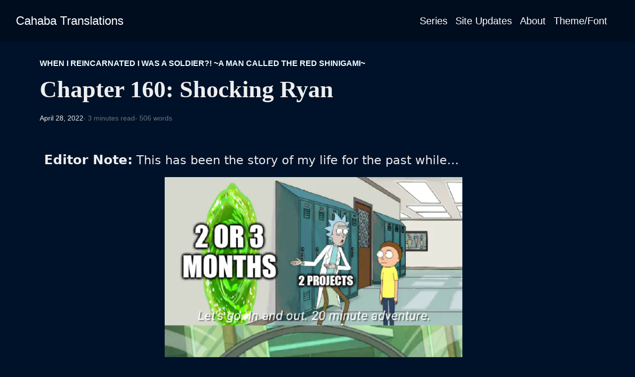

--- FILE ---
content_type: text/html; charset=utf-8
request_url: https://cahaba-ts.com/red_shinigami/160/
body_size: 6007
content:
<!DOCTYPE html>
<html lang="en-us">
  <head>
    <meta charset="utf-8">
    <meta http-equiv="X-UA-Compatible" content="IE=edge,chrome=1">
    
    <title>Chapter 160: Shocking Ryan | Cahaba Translations</title>
    <meta name="viewport" content="width=device-width,minimum-scale=1">
    <meta name="generator" content="Hugo 0.96.0" />
    
    
    
    
      <meta name="robots" content="index, follow">
    

    <link rel="stylesheet" href="/css/main.css" >


  
    <link rel="stylesheet" href="/css/themes2022.css">
  

    
    
      
<link rel="shortcut icon" href="/favicon.ico" type="image/x-icon" />
<link rel="apple-touch-icon" sizes="152x152" href="/icon.png">
<link rel="apple-touch-icon" sizes="120x120" href="/icon_120.png">
<link rel="icon" type="image/png" href="/icon_32.png" sizes="32x32">
<link rel="shortcut icon" sizes="180x180" href="/icon.png">
    

    
    
    <meta property="og:title" content="Chapter 160: Shocking Ryan" />
<meta property="og:description" content="Editor Note: This has been the story of my life for the past while&hellip;
     Story continues from Ryan Abbott&rsquo;s perspective
As I returned to the drawing room after my mood had been ruined by the &ldquo;interrogation&rdquo; scene, I was greeted by my father grinning at me. He had been forewarned by Conan and had warned me, but that smirk angers me.
&ldquo;Father, wouldn&rsquo;t it make sense for you to be in the interrogation room as well?" />
<meta property="og:type" content="article" />
<meta property="og:url" content="http://cahaba-ts.com/red_shinigami/160/" /><meta property="article:section" content="red_shinigami" />
<meta property="article:published_time" content="2022-04-28T20:32:44-05:00" />
<meta property="article:modified_time" content="2022-04-28T20:32:44-05:00" />

<meta itemprop="name" content="Chapter 160: Shocking Ryan">
<meta itemprop="description" content="Editor Note: This has been the story of my life for the past while&hellip;
     Story continues from Ryan Abbott&rsquo;s perspective
As I returned to the drawing room after my mood had been ruined by the &ldquo;interrogation&rdquo; scene, I was greeted by my father grinning at me. He had been forewarned by Conan and had warned me, but that smirk angers me.
&ldquo;Father, wouldn&rsquo;t it make sense for you to be in the interrogation room as well?"><meta itemprop="datePublished" content="2022-04-28T20:32:44-05:00" />
<meta itemprop="dateModified" content="2022-04-28T20:32:44-05:00" />
<meta itemprop="wordCount" content="506">
<meta itemprop="keywords" content="" /><meta name="twitter:card" content="summary"/>
<meta name="twitter:title" content="Chapter 160: Shocking Ryan"/>
<meta name="twitter:description" content="Editor Note: This has been the story of my life for the past while&hellip;
     Story continues from Ryan Abbott&rsquo;s perspective
As I returned to the drawing room after my mood had been ruined by the &ldquo;interrogation&rdquo; scene, I was greeted by my father grinning at me. He had been forewarned by Conan and had warned me, but that smirk angers me.
&ldquo;Father, wouldn&rsquo;t it make sense for you to be in the interrogation room as well?"/>

  </head>

  <body class="m-0 avenir">
    <script type="text/javascript">   
    window.setTheme = function(themeName) {
        localStorage['themeName'] = themeName;
        window.swapTheme();
    }
    window.swapTheme = function() {
        let body = document.getElementsByTagName('body')[0];
        body.classList.remove('sepia', 'light', 'dark');
        
        let name = 'dark';
        if (localStorage['themeName']) {
            name = localStorage['themeName']    
        }
        body.classList.add(name);
        console.log("theme: ", name)
    }

    window.fontSizes = {
        "1": "12px",
        "2": "14px",
        "3": "16px",
        "4": "18px",
        "5": "20px",
        "6": "22px",
        "7": "24px",
    }
    window.marginSizes = {
        "1": "max-w-4xl",
        "2": "max-w-5xl",
        "3": "max-w-6xl",
        "4": "max-w-7xl",
        "5": "max-w-full"
    }
    window.setBody = function(args) {
        let body = JSON.parse(localStorage['body'] || '{}');
        Object.assign(body, args);
        localStorage['body'] = JSON.stringify(body);
        window.swapBody();
    }
    window.swapBody = function() {
        let params = JSON.parse(localStorage['body']);

        let size = window.fontSizes[params.size]
        if (size) {
            document.getElementsByTagName('html')[0].style.fontSize = size;
        }

        let margin = window.marginSizes[params.margin];
        if (margin) {
            let art = document.querySelector('main>article:not(.full-width)');
            if (art) {
                art.classList.remove(...Object.values(window.marginSizes));
                art.classList.add(margin);
            }
        }

        if (params.font_family) {
            var artbody = document.querySelector('article>.lh-copy');
            if (artbody) {
                var cl = artbody.classList;
                var cllen = cl.length
                cl.remove(cl[cllen-1]);
                cl.add(params.font_family);
            }
        }
    }

    if (!localStorage['theme'] && !localStorage['themeName']) {
        window.setTheme('dark')
    }
    window.swapTheme();
    if (!localStorage['body']) {
        window.setBody({
            font: 'avenir',
            size: '3',
            margin: '3'
        })
    }
    window.swapBody();
    
</script>

    
   
  

  <header>
    <div class="bg-black">
      <nav class="py-4 px-4 md:px-8" role="navigation">
    <div class="flex justify-between items-center center">
      <a href="/" class="text-2xl font-extralight hover-white no-underline white-90 dib">
        
          Cahaba Translations
        
      </a>
      <div class="flex justify-items-center">
        
          <ul class="pl-0 mr-3 my-3">
            
            <li class="list text-base lg:text-xl font-normal inline-block pr-3">
              <a class="hover-white no-underline white-90" href="/info/series/" title="">
                Series
              </a>
            </li>
            
            <li class="list text-base lg:text-xl font-normal inline-block pr-3">
              <a class="hover-white no-underline white-90" href="/posts/" title="">
                Site Updates
              </a>
            </li>
            
            <li class="list text-base lg:text-xl font-normal inline-block pr-3">
              <a class="hover-white no-underline white-90" href="/info/about/" title="">
                About
              </a>
            </li>
            
            <li class="list text-base lg:text-xl font-normal inline-block pr-3">
              <a id="theme_opener" class="hover-white no-underline white-90 hidden" href="#" title="Theme and Font">
                Theme/Font
              </a>
          </ul>
        
      </div>
    </div>
  </nav>
  
    </div>
  </header>



    <main class="pb-4" role="main">
      
  
  <article class="flex flex-wrap justify-between max-w-5xl center px-4">
    <header class="mt-8 w-full">
      <aside class="instapaper_ignoref font-bold helvetica tracked">
          
        WHEN I REINCARNATED I WAS A SOLDIER?! ~A MAN CALLED THE RED SHINIGAMI~
      </aside>
      <h1 class="text-5xl font-bold athelas mt-4 mb-1">Chapter 160: Shocking Ryan</h1>
      
      <div class="flex my-6">
        
        
        <time class="text-sm inline-block tracked" datetime="2022-04-28T20:32:44-05:00">April 28, 2022</time>
        
        
          <span class="text-sm inline-block tracked text-gray-500"> - 3 minutes read</span>
          <span class="text-sm inline-block tracked text-gray-500"> - 506 words</span>
        

        
      </div>

      <div class="hidden body_text" id="theme_selector">
    <hr>
    <div class="flex flex-wrap items-center justify-around">
    <div class="py-4">
        <div class="text-xl">Theme</div>
        <div class="flex items-center" id="theme_list">
            <div class="mr-1"> 
                <div class="border rounded border-color-contrast py-2 px-3 dark" id="dark_theme">Dark</div>
            </div>
            <div class="mr-1"> 
                <div class="border rounded border-color-contrast py-2 px-3 light" id="light_theme">Light</div>
            </div>
            <div class="mr-1"> 
                <div class="border rounded border-color-contrast py-2 px-3 sepia" id="sepia_theme">Sepia</div>
            </div>
        </div>
    </div>
    <div>
        <div class="text-xl">Body Font</div>
        <select class="rounded px-3" id="font-selector">
            <optgroup label="Serif Fonts">
                <option style="font-family: 'serif'" value="default_serif">Default Serif</option>
                <option style="font-family: 'Merriweather'" value="merriweather">Merriweather</option>
                <option style="font-family: 'Noto Serif'" value="noto_serif">Noto Serif</option>
            </optgroup>
            <optgroup label="Sans Serif Fonts">
                <option style="font-family: 'sans-serif'" value="default_sans">Default Sans</option>
                <option style="font-family: 'Noto Sans'" value="noto_sans">Noto Sans</option>
                <option style="font-family: 'Source Sans Pro'" value="source_sans">Source Sans Pro</option>
            </optgroup>
            <optgroup label="Monospace or Special Fonts">
                <option style="font-family: 'monospace'" value="default_mono">Default Monospace</option>
                <option style="font-family: 'Ubuntu Mono'" value="ubuntu_mono">Ubuntu Mono</option>
                <option style="font-family: 'Source Code Pro'" value="source_code"> Source Code Pro</option>
            </optgroup>
        </select>
        
    </div>
    <div>
        <div class="text-xl">Font Size</div>
        <div class="flex items-center">
            <div class="p-1 mr-1"> 
                <div class="border border-color-contrast rounded py-2 px-2 code" id="decrement_font">-</div>
            </div>
            <div class="p-1 mr-1"> 
                <div class="py-2 px-1" id="font_size">3</div>
            </div>
            <div class="p-1 mr-1"> 
                <div class="border border-color-contrast rounded py-2 px-2 code" id="increment_font">+</div>
            </div>
        </div>
    </div>
    <div>
        <div class="text-xl">Margins</div>
        <div class="flex items-center">
            <div class="p-1 mr-1"> 
                <div class="border border-color-contrast rounded py-2 px-2 code" id="decrement_margin">-</div>
            </div>
            <div class="p-1 mr-1"> 
                <div class="py-2 px-1" id="margin_size">3</div>
            </div>
            <div class="p-1 mr-1"> 
                <div class="border border-color-contrast rounded py-2 px-2 code" id="increment_margin">+</div>
            </div>
        </div>
    </div>
    <div>
        <div class="text-base text-center border border-color-contrast rounded px-2" id="close_settings">Close <br>Settings</div>
    </div>
    </div>
    <hr>
</div>
<script type="text/javascript">
    window.setupThemeSelector = function() {
        let theme = localStorage['themeName'];
        if (theme) {
            let selected = document.querySelector('#theme_list .border');
            if (selected) { selected.classList.remove('border') }
            document.querySelector('#'+theme+'_theme').classList.add('border')
            if (theme == 'dark') {
                document.querySelectorAll('#font_list rounded').forEach(e => {
                    e.classList.add('b--near-white');
                })
            }
        }
        
        let params = {font_family: 'default_sans', size: '3', margin: '3'};
        Object.assign(params, JSON.parse(localStorage['body']));

        if (params.font_family) {
            document.querySelector("option[value='"+params.font_family+"']").
                setAttribute('selected', 'selected');
        } else {
            document.querySelector("option[value='default_sans']").
                setAttribute('selected', 'selected');
        }
        if (params.size) {
            document.getElementById('font_size').textContent = params.size;
        }
        if (params.margin) {
            document.getElementById('margin_size').textContent = params.margin;
        }
    }
    document.getElementById('close_settings').onclick = function() {
        document.getElementById('theme_selector').classList.toggle('hidden');
    }

    document.getElementById('dark_theme').onclick = function() {
        window.setTheme('dark');
        let selected = document.querySelector('#theme_list .ba')
        if (selected) { selected.classList.remove('ba')}
        document.querySelector('#dark_theme').classList.add('ba')
        document.querySelectorAll('#font_list .br2').forEach(e => {
            e.classList.add('b--near-white');
        })
    }
    document.getElementById('light_theme').onclick = function() {
        window.setTheme('light');
        let selected = document.querySelector('#theme_list .ba')
        if (selected) { selected.classList.remove('ba')}
        document.querySelector('#light_theme').classList.add('ba')
        document.querySelectorAll('#font_list .br2').forEach(e => {
            e.classList.remove('b--near-white');
        })
    }
    document.getElementById('sepia_theme').onclick = function() {
        window.setTheme('sepia');
        let selected = document.querySelector('#theme_list .ba')
        if (selected) { selected.classList.remove('ba')}
        document.querySelector('#sepia_theme').classList.add('ba')
        document.querySelectorAll('#font_list .br2').forEach(e => {
            e.classList.remove('b--near-white');
        })
    }
    document.getElementById('font-selector').onchange = function(ev) {
        window.setBody({font_family: ev.currentTarget.value});
    }
    document.getElementById('decrement_font').onclick = function() {
        console.log('a')
        let size = document.getElementById('font_size').textContent-0-1;
        if (size > 0) {
            window.setBody({size: ''+size})
            document.getElementById('font_size').textContent = ''+size;
        }
    }
    document.getElementById('increment_font').onclick = function() {
        console.log('b')
        let size = document.getElementById('font_size').textContent-0+1;
        if (size < 8) {
            window.setBody({size: ''+size});
            document.getElementById('font_size').textContent = ''+size;
        }
    }
    document.getElementById('decrement_margin').onclick = function() {
        console.log('c')
        let size = document.getElementById('margin_size').textContent-0-1;
        if (size > 0) {
            window.setBody({margin: ''+size});
            document.getElementById('margin_size').textContent = ''+size;
        }
    }
    document.getElementById('increment_margin').onclick = function() {
    console.log('d')
        let size = document.getElementById('margin_size').textContent-0+1;
        if (size < 6) {
            window.setBody({margin: ''+size});
            document.getElementById('margin_size').textContent = ''+size;
        }
    }
</script>
    </header>
    <div class="lh-copy pt-4 near-white text-2xl nested-links nested-img lg:pr-4 default_sans "><p><strong>Editor Note:</strong> This has been the story of my life for the past while&hellip;</p>





<figure>
    <picture>
      <source srcset="/red_shinigami/160/delays2_hu0074f7f2a2d8428c6f3d92c183b73bcf_737364_600x0_resize_q75_h2_box_3.webp" type="image/webp">
    <img src="/red_shinigami/160/delays2_hu0074f7f2a2d8428c6f3d92c183b73bcf_737364_600x0_resize_box_3.png" alt="2 Projects turned into 5" defer>
    </picture>
</figure>
<hr>
<p><strong>Story continues from Ryan Abbott&rsquo;s perspective</strong></p>
<p>As I returned to the drawing room after my mood had been ruined by the
&ldquo;interrogation&rdquo; scene, I was greeted by my father grinning at me. He had
been forewarned by Conan and had warned me, but that smirk angers me.</p>
<p>&ldquo;Father, wouldn&rsquo;t it make sense for you to be in the interrogation room
as well? You&rsquo;ve told me that there&rsquo;s a difference between hearing
and seeing an event, right?&rdquo; <strong>Ryan Abbott</strong></p>
<p>&ldquo;Ryan, don&rsquo;t get mad at me. I&rsquo;m pretty sure you had sufficient warning.&rdquo; <strong>Count Abbott</strong></p>
<p>&ldquo;Fine, I&rsquo;ll admit you warned me, but why do you have to be so smug
about it?&rdquo; <strong>Ryan Abbott</strong></p>
<p>&ldquo;Ah, well, your face looked like you had seen a ghost! I was so
amused, please forgive me. In exchange, I&rsquo;ve got some good news for
you.&rdquo; <strong>Count Abbott</strong> grins</p>
<p>&ldquo;Your betrothal has been approved!&rdquo; <strong>Count Abbott</strong></p>
<p>My father just dropped a bomb on me.</p>
<p>&ldquo;Father! Where did this come from, and why now? Even though we&rsquo;re
allied with the Snake house, that is sensitive information. Besides,
I have no interest in marrying anyone other than the woman who stole
my heart!&rdquo; <strong>Ryan Abbott</strong></p>
<p>I would rather not marry than be forced to marry someone other than
my love.</p>
<p>&ldquo;Woah, hold your horses. Calm down, Ryan.&rdquo; <strong>Patrick</strong></p>
<p>Count Snake has an odd look on his face, that&rsquo;s suspicious. It&rsquo;s like
he&rsquo;s trying to hold back laughter.</p>
<p>&ldquo;Ryan, His Majesty has decided to betroth you to his daughter, Princess
Crosslyn.&rdquo; <strong>Count Abbott</strong></p>
<p>Eh?</p>
<p>&ldquo;What? Have I heard you correctly? You&rsquo;re saying that I&rsquo;m to be married
to Princess Crosslyn?&rdquo; <strong>Ryan Abbott</strong></p>
<p>&ldquo;Yes, that&rsquo;s what I said.&rdquo; <strong>Count Abbott</strong></p>
<p>Oh, I guess this isn&rsquo;t a joke?</p>
<p>&ldquo;Augh?&rdquo; <strong>Ryan Abbott</strong> cries</p>
<p>&ldquo;Wait, there should be issues with that, like properly balancing the
power of factions, the relationships between the nobles, and the
proper difference between our house and the Royal Family?&rdquo; <strong>Ryan Abbott</strong></p>
<p>When I had asked my father previously about the possibility of me
marrying Princess Crosslyn, he had said that it was impossible.</p>
<p>&ldquo;Well, the faction problem has been solved by Count Snake essentially
destroying the major families. Marquis Raven and the Second Prince also
self-destructed recently, so the Kingdom only has the Royalist and
Neutral factions remaining.&rdquo; <strong>Count Abbott</strong></p>
<p>&ldquo;You should remember His Majesty proclaiming that the Royalist faction members
would be rewarded. Since the major Anti-Royalist houses
were killed or cowed, the Kingdom will be undergoing a period of shifting
power structures. Due to our family&rsquo;s intelligence gathering expertise, we&rsquo;re
well-situated to take advantage. I&rsquo;m sure that
you&rsquo;ll be involved in increasing our family&rsquo;s influence.&rdquo; <strong>Count Abbott</strong></p>
<p>&ldquo;I&rsquo;ll also need you to step up to keep pace with our ally, Count Snake. Any
questions?&rdquo; <strong>Count Abbott</strong></p>
<p>My father has an airtight argument, I can&rsquo;t refute it.</p>
<p>Suddenly I feel an arm around my shoulder, and I look to see Count
Snake smiling at me.</p>
<p>&ldquo;Congratulations, future brother-in-law!&rdquo; <strong>Count Snake</strong></p>
<ul class="pa0">
    
  </ul>
  
        <hr id="reaction_divider">
        <div id="reaction-grid">
          <h4 class="translation-reactions text-center">Translation</h4><br>
          
          <div class="reaction" id="like_reaction">
            <img src="/img/like.svg">
            Good Job!
          </div>
          <span id="like_count"></span>
          <div class="reaction" id="dislike_reaction">
            <img src="/img/dislike.svg">
            Do Better!
          </div>
          <h4 class="chapter-reactions text-center">Chapter</h4>
          <span id="dislike_count"></span>
          <div class="reaction" id="love_reaction">
            <img src="/img/face_love.svg">
            Love It!
          </div>    
          <span id="love_count"></span>
          <div class="reaction" id="surprise_reaction">
            <img src="/img/face_surprised.svg">
            What?
          </div>    
          <span id="surprise_count"></span>
          
          <div class="reaction" id="angry_reaction">
            <img src="/img/face_angry.svg">
            FFS!
          </div>    
          <span id="angry_count"></span>
          
          <div class="reaction" id="annoy_reaction">
            <img src="/img/face_annoyed.svg">
            Really?
          </div>    
          <span id="annoy_count"></span>
        </div>
        
        <hr>
        <div class="flex justify-around">
          
            <a href="/red_shinigami/159">Previous</a>
          
          <a href="/red_shinigami/">TOC</a>
          
            <a href="#">Coming Soon?</a>
          
        </div>
      
    </div>

  </article>
  <script type="text/javascript">   
    window.setTheme = function(themeName) {
        localStorage['themeName'] = themeName;
        window.swapTheme();
    }
    window.swapTheme = function() {
        let body = document.getElementsByTagName('body')[0];
        body.classList.remove('sepia', 'light', 'dark');
        
        let name = 'dark';
        if (localStorage['themeName']) {
            name = localStorage['themeName']    
        }
        body.classList.add(name);
        console.log("theme: ", name)
    }

    window.fontSizes = {
        "1": "12px",
        "2": "14px",
        "3": "16px",
        "4": "18px",
        "5": "20px",
        "6": "22px",
        "7": "24px",
    }
    window.marginSizes = {
        "1": "max-w-4xl",
        "2": "max-w-5xl",
        "3": "max-w-6xl",
        "4": "max-w-7xl",
        "5": "max-w-full"
    }
    window.setBody = function(args) {
        let body = JSON.parse(localStorage['body'] || '{}');
        Object.assign(body, args);
        localStorage['body'] = JSON.stringify(body);
        window.swapBody();
    }
    window.swapBody = function() {
        let params = JSON.parse(localStorage['body']);

        let size = window.fontSizes[params.size]
        if (size) {
            document.getElementsByTagName('html')[0].style.fontSize = size;
        }

        let margin = window.marginSizes[params.margin];
        if (margin) {
            let art = document.querySelector('main>article:not(.full-width)');
            if (art) {
                art.classList.remove(...Object.values(window.marginSizes));
                art.classList.add(margin);
            }
        }

        if (params.font_family) {
            var artbody = document.querySelector('article>.lh-copy');
            if (artbody) {
                var cl = artbody.classList;
                var cllen = cl.length
                cl.remove(cl[cllen-1]);
                cl.add(params.font_family);
            }
        }
    }

    if (!localStorage['theme'] && !localStorage['themeName']) {
        window.setTheme('dark')
    }
    window.swapTheme();
    if (!localStorage['body']) {
        window.setBody({
            font: 'avenir',
            size: '3',
            margin: '3'
        })
    }
    window.swapBody();
    
</script>
  <script type="text/javascript" async>
    const loadReactions = function() {
      const r = /\/(.*\/[0-9]+)\/?$/
      if (!r.test(document.location.pathname)) {
        document.getElementById("reaction_divider").remove();
        document.getElementById("reaction_title").remove();
        document.getElementById("reaction_grid").remove();
      }
      const path = r.exec(document.location.pathname)[1];
      let divs = document.querySelectorAll(".reaction");
      divs.forEach(el=> el.addEventListener('click', event => {
        const id = event.currentTarget.id;
        const action = id.substring(0, id.indexOf('_reaction'))
        let reactions = JSON.parse(localStorage.getItem(path)) || [];
        let direction = true;
        if (reactions.includes(action)) {
          reactions = reactions.filter(el => el !== action);
          direction = false;
          document.getElementById(id).classList.remove('active');
        } else {
          reactions.push(action);
          document.getElementById(id).classList.add('active');
        }
        localStorage.setItem(path, JSON.stringify(reactions));
        let req = new Request(
          'https://reactions.cahaba-ts.workers.dev',
          {
            method: 'POST',
            body: JSON.stringify({
              key: path,
              reaction: action,
              response: direction
            }),
            headers: {
              'Content-Type': 'application/json'
            }
          }
        )
        fetch(req).then(res => res.json()).then(data => {
          Object.keys(data).forEach(key => {
            document.getElementById(key+'_count').innerHTML = data[key];
          });
        })
      }));
      let req = new Request(
        'https://reactions.cahaba-ts.workers.dev/?chapter='+path,
        {
          method: 'GET',
          mode: 'cors',
          cache: 'default'
        }
      )
      fetch(req).then(resp => resp.json()).then((data) => {
        Object.keys(data).forEach(key => {
          document.getElementById(key+'_count').innerHTML = data[key];
        });
      })
      if (localStorage[path]) {
        let reactions = JSON.parse(localStorage.getItem(path));
        reactions.forEach(reaction => {
          document.getElementById(reaction+'_reaction').classList.add('active');
        });
      }
    }
    if (document.location.host.includes('localhost')) {
      document.getElementById("reaction_divider").remove();
      document.getElementById("reaction-grid").remove();
    } else {
      loadReactions();
    }
  </script>

    </main>
    <footer class="bg-black bottom-0 w-full p-4" role="contentinfo">
    <div class="flex justify-between">
    <a class="text-xl font-normal hover-white no-underline white-70 inline-block py-2 px-3" href="https://cahaba-ts.com/"><strong>
      &copy;  Cahaba Translations 2023 
    </strong></a>
      <div>
        
      </div>
    </div>
  </footer>
  
    <script type="text/javascript">
    if (document.getElementById('theme_selector')) {
        document.getElementById('theme_opener').onclick = function() {
            document.getElementById('theme_selector').classList.toggle('hidden');
            window.setupThemeSelector();
        }
        document.getElementById('theme_opener').classList.remove('hidden');
    }
</script>
  <script defer src="https://static.cloudflareinsights.com/beacon.min.js/vcd15cbe7772f49c399c6a5babf22c1241717689176015" integrity="sha512-ZpsOmlRQV6y907TI0dKBHq9Md29nnaEIPlkf84rnaERnq6zvWvPUqr2ft8M1aS28oN72PdrCzSjY4U6VaAw1EQ==" data-cf-beacon='{"version":"2024.11.0","token":"63856b61b0a44e5d99813e85193fefe0","r":1,"server_timing":{"name":{"cfCacheStatus":true,"cfEdge":true,"cfExtPri":true,"cfL4":true,"cfOrigin":true,"cfSpeedBrain":true},"location_startswith":null}}' crossorigin="anonymous"></script>
</body>
</html>


--- FILE ---
content_type: text/css; charset=utf-8
request_url: https://cahaba-ts.com/css/main.css
body_size: 4324
content:
/*! tailwindcss v3.1.8 | MIT License | https://tailwindcss.com*/*,:after,:before{box-sizing:border-box;border:0 solid #e5e7eb}:after,:before{--tw-content:""}html{line-height:1.5;-webkit-text-size-adjust:100%;-moz-tab-size:4;-o-tab-size:4;tab-size:4;font-family:ui-sans-serif,system-ui,-apple-system,BlinkMacSystemFont,Segoe UI,Roboto,Helvetica Neue,Arial,Noto Sans,sans-serif,Apple Color Emoji,Segoe UI Emoji,Segoe UI Symbol,Noto Color Emoji}body{margin:0;line-height:inherit}hr{height:0;color:inherit;border-top-width:1px}abbr:where([title]){-webkit-text-decoration:underline dotted;text-decoration:underline dotted}h1,h2,h3,h4,h5,h6{font-size:inherit;font-weight:inherit}a{color:inherit;text-decoration:inherit}b,strong{font-weight:bolder}code,kbd,pre,samp{font-family:ui-monospace,SFMono-Regular,Menlo,Monaco,Consolas,Liberation Mono,Courier New,monospace;font-size:1em}small{font-size:80%}sub,sup{font-size:75%;line-height:0;position:relative;vertical-align:initial}sub{bottom:-.25em}sup{top:-.5em}table{text-indent:0;border-color:inherit;border-collapse:collapse}button,input,optgroup,select,textarea{font-family:inherit;font-size:100%;font-weight:inherit;line-height:inherit;color:inherit;margin:0;padding:0}button,select{text-transform:none}[type=button],[type=reset],[type=submit],button{-webkit-appearance:button;background-color:initial;background-image:none}:-moz-focusring{outline:auto}:-moz-ui-invalid{box-shadow:none}progress{vertical-align:initial}::-webkit-inner-spin-button,::-webkit-outer-spin-button{height:auto}[type=search]{-webkit-appearance:textfield;outline-offset:-2px}::-webkit-search-decoration{-webkit-appearance:none}::-webkit-file-upload-button{-webkit-appearance:button;font:inherit}summary{display:list-item}blockquote,dd,dl,figure,h1,h2,h3,h4,h5,h6,hr,p,pre{margin:0}fieldset{margin:0}fieldset,legend{padding:0}menu,ol,ul{list-style:none;margin:0;padding:0}textarea{resize:vertical}input::-moz-placeholder,textarea::-moz-placeholder{opacity:1;color:#9ca3af}input::placeholder,textarea::placeholder{opacity:1;color:#9ca3af}[role=button],button{cursor:pointer}:disabled{cursor:default}audio,canvas,embed,iframe,img,object,svg,video{display:block;vertical-align:middle}img,video{max-width:100%;height:auto}[multiple],[type=date],[type=datetime-local],[type=email],[type=month],[type=number],[type=password],[type=search],[type=tel],[type=text],[type=time],[type=url],[type=week],select,textarea{-webkit-appearance:none;-moz-appearance:none;appearance:none;background-color:#fff;border-color:#6b7280;border-width:1px;border-radius:0;padding:.5rem .75rem;font-size:1rem;line-height:1.5rem;--tw-shadow:0 0 #0000}[multiple]:focus,[type=date]:focus,[type=datetime-local]:focus,[type=email]:focus,[type=month]:focus,[type=number]:focus,[type=password]:focus,[type=search]:focus,[type=tel]:focus,[type=text]:focus,[type=time]:focus,[type=url]:focus,[type=week]:focus,select:focus,textarea:focus{outline:2px solid transparent;outline-offset:2px;--tw-ring-inset:var(--tw-empty,/*!*/ /*!*/);--tw-ring-offset-width:0px;--tw-ring-offset-color:#fff;--tw-ring-color:#2563eb;--tw-ring-offset-shadow:var(--tw-ring-inset) 0 0 0 var(--tw-ring-offset-width) var(--tw-ring-offset-color);--tw-ring-shadow:var(--tw-ring-inset) 0 0 0 calc(1px + var(--tw-ring-offset-width)) var(--tw-ring-color);box-shadow:var(--tw-ring-offset-shadow),var(--tw-ring-shadow),var(--tw-shadow);border-color:#2563eb}input::-moz-placeholder,textarea::-moz-placeholder{color:#6b7280;opacity:1}input::placeholder,textarea::placeholder{color:#6b7280;opacity:1}::-webkit-datetime-edit-fields-wrapper{padding:0}::-webkit-date-and-time-value{min-height:1.5em}::-webkit-datetime-edit,::-webkit-datetime-edit-day-field,::-webkit-datetime-edit-hour-field,::-webkit-datetime-edit-meridiem-field,::-webkit-datetime-edit-millisecond-field,::-webkit-datetime-edit-minute-field,::-webkit-datetime-edit-month-field,::-webkit-datetime-edit-second-field,::-webkit-datetime-edit-year-field{padding-top:0;padding-bottom:0}select{background-image:url("data:image/svg+xml;charset=utf-8,%3Csvg xmlns='http://www.w3.org/2000/svg' fill='none' viewBox='0 0 20 20'%3E%3Cpath stroke='%236b7280' stroke-linecap='round' stroke-linejoin='round' stroke-width='1.5' d='m6 8 4 4 4-4'/%3E%3C/svg%3E");background-position:right .5rem center;background-repeat:no-repeat;background-size:1.5em 1.5em;padding-right:2.5rem;-webkit-print-color-adjust:exact;color-adjust:exact;print-color-adjust:exact}[multiple]{background-image:none;background-position:0 0;background-repeat:unset;background-size:initial;padding-right:.75rem;-webkit-print-color-adjust:unset;color-adjust:unset;print-color-adjust:unset}[type=checkbox],[type=radio]{-webkit-appearance:none;-moz-appearance:none;appearance:none;padding:0;-webkit-print-color-adjust:exact;color-adjust:exact;print-color-adjust:exact;display:inline-block;vertical-align:middle;background-origin:border-box;-webkit-user-select:none;-moz-user-select:none;user-select:none;flex-shrink:0;height:1rem;width:1rem;color:#2563eb;background-color:#fff;border-color:#6b7280;border-width:1px;--tw-shadow:0 0 #0000}[type=checkbox]{border-radius:0}[type=radio]{border-radius:100%}[type=checkbox]:focus,[type=radio]:focus{outline:2px solid transparent;outline-offset:2px;--tw-ring-inset:var(--tw-empty,/*!*/ /*!*/);--tw-ring-offset-width:2px;--tw-ring-offset-color:#fff;--tw-ring-color:#2563eb;--tw-ring-offset-shadow:var(--tw-ring-inset) 0 0 0 var(--tw-ring-offset-width) var(--tw-ring-offset-color);--tw-ring-shadow:var(--tw-ring-inset) 0 0 0 calc(2px + var(--tw-ring-offset-width)) var(--tw-ring-color);box-shadow:var(--tw-ring-offset-shadow),var(--tw-ring-shadow),var(--tw-shadow)}[type=checkbox]:checked,[type=radio]:checked{border-color:transparent;background-color:currentColor;background-size:100% 100%;background-position:50%;background-repeat:no-repeat}[type=checkbox]:checked{background-image:url("data:image/svg+xml;charset=utf-8,%3Csvg viewBox='0 0 16 16' fill='%23fff' xmlns='http://www.w3.org/2000/svg'%3E%3Cpath d='M12.207 4.793a1 1 0 0 1 0 1.414l-5 5a1 1 0 0 1-1.414 0l-2-2a1 1 0 0 1 1.414-1.414L6.5 9.086l4.293-4.293a1 1 0 0 1 1.414 0z'/%3E%3C/svg%3E")}[type=radio]:checked{background-image:url("data:image/svg+xml;charset=utf-8,%3Csvg viewBox='0 0 16 16' fill='%23fff' xmlns='http://www.w3.org/2000/svg'%3E%3Ccircle cx='8' cy='8' r='3'/%3E%3C/svg%3E")}[type=checkbox]:checked:focus,[type=checkbox]:checked:hover,[type=checkbox]:indeterminate,[type=radio]:checked:focus,[type=radio]:checked:hover{border-color:transparent;background-color:currentColor}[type=checkbox]:indeterminate{background-image:url("data:image/svg+xml;charset=utf-8,%3Csvg xmlns='http://www.w3.org/2000/svg' fill='none' viewBox='0 0 16 16'%3E%3Cpath stroke='%23fff' stroke-linecap='round' stroke-linejoin='round' stroke-width='2' d='M4 8h8'/%3E%3C/svg%3E");background-size:100% 100%;background-position:50%;background-repeat:no-repeat}[type=checkbox]:indeterminate:focus,[type=checkbox]:indeterminate:hover{border-color:transparent;background-color:currentColor}[type=file]{background:unset;border-color:inherit;border-width:0;border-radius:0;padding:0;font-size:unset;line-height:inherit}[type=file]:focus{outline:1px solid ButtonText;outline:1px auto -webkit-focus-ring-color}*,:after,:before{--tw-border-spacing-x:0;--tw-border-spacing-y:0;--tw-translate-x:0;--tw-translate-y:0;--tw-rotate:0;--tw-skew-x:0;--tw-skew-y:0;--tw-scale-x:1;--tw-scale-y:1;--tw-pan-x: ;--tw-pan-y: ;--tw-pinch-zoom: ;--tw-scroll-snap-strictness:proximity;--tw-ordinal: ;--tw-slashed-zero: ;--tw-numeric-figure: ;--tw-numeric-spacing: ;--tw-numeric-fraction: ;--tw-ring-inset: ;--tw-ring-offset-width:0px;--tw-ring-offset-color:#fff;--tw-ring-color:rgba(59,130,246,.5);--tw-ring-offset-shadow:0 0 #0000;--tw-ring-shadow:0 0 #0000;--tw-shadow:0 0 #0000;--tw-shadow-colored:0 0 #0000;--tw-blur: ;--tw-brightness: ;--tw-contrast: ;--tw-grayscale: ;--tw-hue-rotate: ;--tw-invert: ;--tw-saturate: ;--tw-sepia: ;--tw-drop-shadow: ;--tw-backdrop-blur: ;--tw-backdrop-brightness: ;--tw-backdrop-contrast: ;--tw-backdrop-grayscale: ;--tw-backdrop-hue-rotate: ;--tw-backdrop-invert: ;--tw-backdrop-opacity: ;--tw-backdrop-saturate: ;--tw-backdrop-sepia: }::-webkit-backdrop{--tw-border-spacing-x:0;--tw-border-spacing-y:0;--tw-translate-x:0;--tw-translate-y:0;--tw-rotate:0;--tw-skew-x:0;--tw-skew-y:0;--tw-scale-x:1;--tw-scale-y:1;--tw-pan-x: ;--tw-pan-y: ;--tw-pinch-zoom: ;--tw-scroll-snap-strictness:proximity;--tw-ordinal: ;--tw-slashed-zero: ;--tw-numeric-figure: ;--tw-numeric-spacing: ;--tw-numeric-fraction: ;--tw-ring-inset: ;--tw-ring-offset-width:0px;--tw-ring-offset-color:#fff;--tw-ring-color:rgba(59,130,246,.5);--tw-ring-offset-shadow:0 0 #0000;--tw-ring-shadow:0 0 #0000;--tw-shadow:0 0 #0000;--tw-shadow-colored:0 0 #0000;--tw-blur: ;--tw-brightness: ;--tw-contrast: ;--tw-grayscale: ;--tw-hue-rotate: ;--tw-invert: ;--tw-saturate: ;--tw-sepia: ;--tw-drop-shadow: ;--tw-backdrop-blur: ;--tw-backdrop-brightness: ;--tw-backdrop-contrast: ;--tw-backdrop-grayscale: ;--tw-backdrop-hue-rotate: ;--tw-backdrop-invert: ;--tw-backdrop-opacity: ;--tw-backdrop-saturate: ;--tw-backdrop-sepia: }::backdrop{--tw-border-spacing-x:0;--tw-border-spacing-y:0;--tw-translate-x:0;--tw-translate-y:0;--tw-rotate:0;--tw-skew-x:0;--tw-skew-y:0;--tw-scale-x:1;--tw-scale-y:1;--tw-pan-x: ;--tw-pan-y: ;--tw-pinch-zoom: ;--tw-scroll-snap-strictness:proximity;--tw-ordinal: ;--tw-slashed-zero: ;--tw-numeric-figure: ;--tw-numeric-spacing: ;--tw-numeric-fraction: ;--tw-ring-inset: ;--tw-ring-offset-width:0px;--tw-ring-offset-color:#fff;--tw-ring-color:rgba(59,130,246,.5);--tw-ring-offset-shadow:0 0 #0000;--tw-ring-shadow:0 0 #0000;--tw-shadow:0 0 #0000;--tw-shadow-colored:0 0 #0000;--tw-blur: ;--tw-brightness: ;--tw-contrast: ;--tw-grayscale: ;--tw-hue-rotate: ;--tw-invert: ;--tw-saturate: ;--tw-sepia: ;--tw-drop-shadow: ;--tw-backdrop-blur: ;--tw-backdrop-brightness: ;--tw-backdrop-contrast: ;--tw-backdrop-grayscale: ;--tw-backdrop-hue-rotate: ;--tw-backdrop-invert: ;--tw-backdrop-opacity: ;--tw-backdrop-saturate: ;--tw-backdrop-sepia: }.container{width:100%}@media (min-width:640px){.container{max-width:640px}}@media (min-width:768px){.container{max-width:768px}}@media (min-width:1024px){.container{max-width:1024px}}@media (min-width:1280px){.container{max-width:1280px}}@media (min-width:1536px){.container{max-width:1536px}}.visible{visibility:visible}.invisible{visibility:hidden}.static{position:static}.fixed{position:fixed}.absolute{position:absolute}.relative{position:relative}.sticky{position:-webkit-sticky;position:sticky}.bottom-0{bottom:0}.m-0{margin:0}.mx-4{margin-left:1rem;margin-right:1rem}.my-4{margin-top:1rem;margin-bottom:1rem}.my-6{margin-top:1.5rem;margin-bottom:1.5rem}.my-3{margin-top:.75rem;margin-bottom:.75rem}.mb-6{margin-bottom:1.5rem}.mb-8{margin-bottom:2rem}.mt-0{margin-top:0}.mt-3{margin-top:.75rem}.mb-3{margin-bottom:.75rem}.mt-8{margin-top:2rem}.mt-4{margin-top:1rem}.mb-1{margin-bottom:.25rem}.mb-4{margin-bottom:1rem}.mt-2{margin-top:.5rem}.mr-3{margin-right:.75rem}.mr-1{margin-right:.25rem}.block{display:block}.inline-block{display:inline-block}.flex{display:flex}.table{display:table}.grid{display:grid}.contents{display:contents}.hidden{display:none}.w-1\/3{width:33.333333%}.w-full{width:100%}.max-w-5xl{max-width:64rem}.max-w-4xl{max-width:56rem}.max-w-6xl{max-width:72rem}.max-w-7xl{max-width:80rem}.max-w-full{max-width:100%}.shrink{flex-shrink:1}.flex-grow,.grow{flex-grow:1}.transform{transform:translate(var(--tw-translate-x),var(--tw-translate-y)) rotate(var(--tw-rotate)) skewX(var(--tw-skew-x)) skewY(var(--tw-skew-y)) scaleX(var(--tw-scale-x)) scaleY(var(--tw-scale-y))}.list-none{list-style-type:none}.flex-wrap{flex-wrap:wrap}.items-center{align-items:center}.justify-between{justify-content:space-between}.justify-around{justify-content:space-around}.justify-items-center{justify-items:center}.overflow-hidden{overflow:hidden}.rounded{border-radius:.25rem}.rounded-full{border-radius:9999px}.border{border-width:1px}.bg-white{--tw-bg-opacity:1;background-color:rgb(255 255 255/var(--tw-bg-opacity))}.bg-black{--tw-bg-opacity:1;background-color:rgb(0 0 0/var(--tw-bg-opacity))}.bg-top{background-position:top}.p-3{padding:.75rem}.p-4{padding:1rem}.p-5{padding:1.25rem}.p-8{padding:2rem}.p-1{padding:.25rem}.py-5{padding-top:1.25rem;padding-bottom:1.25rem}.px-4{padding-left:1rem;padding-right:1rem}.py-4{padding-top:1rem;padding-bottom:1rem}.px-3{padding-left:.75rem;padding-right:.75rem}.py-1{padding-top:.25rem;padding-bottom:.25rem}.py-6{padding-top:1.5rem;padding-bottom:1.5rem}.py-2{padding-top:.5rem;padding-bottom:.5rem}.py-8{padding-top:2rem;padding-bottom:2rem}.px-2{padding-left:.5rem;padding-right:.5rem}.px-1{padding-left:.25rem;padding-right:.25rem}.pb-4{padding-bottom:1rem}.pt-4{padding-top:1rem}.pl-0{padding-left:0}.pr-3{padding-right:.75rem}.text-center{text-align:center}.text-right{text-align:right}.text-3xl{font-size:1.875rem;line-height:2.25rem}.text-6xl{font-size:3.75rem;line-height:1}.text-xl{font-size:1.25rem;line-height:1.75rem}.text-2xl{font-size:1.5rem;line-height:2rem}.text-sm{font-size:.875rem;line-height:1.25rem}.text-base{font-size:1rem;line-height:1.5rem}.text-5xl{font-size:3rem;line-height:1}.text-4xl{font-size:2.25rem;line-height:2.5rem}.font-bold{font-weight:700}.font-thin{font-weight:100}.font-normal{font-weight:400}.font-extralight{font-weight:200}.capitalize{text-transform:capitalize}.italic{font-style:italic}.text-gray-500{--tw-text-opacity:1;color:rgb(107 114 128/var(--tw-text-opacity))}.underline{-webkit-text-decoration-line:underline;text-decoration-line:underline}.no-underline{-webkit-text-decoration-line:none;text-decoration-line:none}.shadow{--tw-shadow:0 1px 3px 0 rgba(0,0,0,.1),0 1px 2px -1px rgba(0,0,0,.1);--tw-shadow-colored:0 1px 3px 0 var(--tw-shadow-color),0 1px 2px -1px var(--tw-shadow-color);box-shadow:var(--tw-ring-offset-shadow,0 0 #0000),var(--tw-ring-shadow,0 0 #0000),var(--tw-shadow)}.outline{outline-style:solid}.ring{--tw-ring-offset-shadow:var(--tw-ring-inset) 0 0 0 var(--tw-ring-offset-width) var(--tw-ring-offset-color);--tw-ring-shadow:var(--tw-ring-inset) 0 0 0 calc(3px + var(--tw-ring-offset-width)) var(--tw-ring-color);box-shadow:var(--tw-ring-offset-shadow),var(--tw-ring-shadow),var(--tw-shadow,0 0 #0000)}.sepia{--tw-sepia:sepia(100%)}.filter,.sepia{filter:var(--tw-blur) var(--tw-brightness) var(--tw-contrast) var(--tw-grayscale) var(--tw-hue-rotate) var(--tw-invert) var(--tw-saturate) var(--tw-sepia) var(--tw-drop-shadow)}.transition{transition-property:color,background-color,border-color,fill,stroke,opacity,box-shadow,transform,filter,-webkit-text-decoration-color,-webkit-backdrop-filter;transition-property:color,background-color,border-color,text-decoration-color,fill,stroke,opacity,box-shadow,transform,filter,backdrop-filter;transition-property:color,background-color,border-color,text-decoration-color,fill,stroke,opacity,box-shadow,transform,filter,backdrop-filter,-webkit-text-decoration-color,-webkit-backdrop-filter;transition-timing-function:cubic-bezier(.4,0,.2,1);transition-duration:.15s}.light{background-color:#f7f7f7;color:#111}.light .border-color-contrast{border-color:#000}.light header aside{color:#001b44}.light footer,.light header>div:first-child{background-color:#444}.light h1{color:#fff}.light header>h1{color:#333}.light .lh-copy.index,.light article>.lh-copy{color:#050505}.light section .lh-copy{color:#eee}.light section .chapter-item .lh-copy,.light time{color:#111}.light .chapter-item{background-color:#999}.light a{color:#111}.light a:visited{color:#333}.light footer a:visited,.light nav a,.light nav a:visited,footer a{color:#fff}.light article,.light h2{color:#111}.light hr{border-color:#111}.sepia{background-color:#fff2cf;filter:none;color:#111}.sepia .border-color-contrast{border-color:#000}.sepia header aside{color:#001b44}.sepia footer,.sepia header>div:first-child{background-color:#231a01}.sepia h1{color:#fff}.sepia .lh-copy.index,.sepia article>.lh-copy,.sepia header>h1,.sepia section .chapter-item .lh-copy,.sepia section .lh-copy,.sepia time{color:#362800}.sepia .chapter-item{background-color:#ffecb8}.sepia a{color:#111}.sepia a:visited{color:#333}.sepia footer a,.sepia footer a:visited,.sepia nav a,.sepia nav a:visited{color:#fff}.sepia article,.sepia h2{color:#111}.sepia hr{border-color:#362800}.dark{background-color:#001229;color:#eee}.dark .border-color-contrast{border-color:#fff}.dark header aside{color:#f6fffe}.dark footer,.dark header>div:first-child{background-color:#000d1f}.dark article>.lh-copy,.dark h1{color:#eee}.dark section .lh-copy{color:#ccc}.dark section .chapter-item .lh-copy,.dark time{color:#eee}.dark #theme_selector{color:#fff}.dark header span.mid-gray{color:#aaa}.dark .chapter-item{background-color:#333}.dark a{color:#fff}.dark a:visited{color:#ddd}.dark nav a,.dark nav a:visited{color:#fff}.dark article,.dark h2{color:#eee}.dark hr{border-color:#eee}.dark select{background-color:#000d1f;color:#fff}.default_sans{font-family:sans}@font-face{font-family:Noto Sans;src:url(/fonts/NotoSans/NotoSans-Regular.ttf)}@font-face{font-family:Noto Sans;src:url(/fonts/NotoSans/NotoSans-Bold.ttf);font-weight:700}@font-face{font-family:Noto Sans;src:url(/fonts/NotoSans/NotoSans-BoldItalic.ttf);font-weight:700;font-style:italic}@font-face{font-family:Noto Sans;src:url(/fonts/NotoSans/NotoSans-Italic.ttf);font-style:italic}.noto_sans{font-family:Noto Sans,sans}@font-face{font-family:Source Sans Pro;src:url(/fonts/SourceSansPro/SourceSansPro-Regular.ttf)}@font-face{font-family:Source Sans Pro;src:url(/fonts/SourceSansPro/SourceSansPro-Bold.ttf);font-weight:700}@font-face{font-family:Source Sans Pro;src:url(/fonts/SourceSansPro/SourceSansPro-BoldItalic.ttf);font-weight:700;font-style:italic}@font-face{font-family:Source Sans Pro;src:url(/fonts/SourceSansPro/SourceSansPro-Italic.ttf);font-style:italic}.source_sans{font-family:Source Sans Pro,sans}.default_serif{font-family:"serif"}@font-face{font-family:Merriweather;src:url(/fonts/Merriweather/Merriweather-Regular.ttf)}@font-face{font-family:Merriweather;src:url(/fonts/Merriweather/Merriweather-Bold.ttf);font-weight:700}@font-face{font-family:Merriweather;src:url(/fonts/Merriweather/Merriweather-BoldItalic.ttf);font-weight:700;font-style:italic}@font-face{font-family:Merriweather;src:url(/fonts/Merriweather/Merriweather-Italic.ttf);font-style:italic}.merriweather{font-family:Merriweather,"sans-serif"}@font-face{font-family:"Noto Serif";src:url(/fonts/NotoSerif/NotoSerif-Regular.ttf) format("truetype");font-weight:400;font-style:normal}@font-face{font-family:"Noto Serif";src:url(/fonts/NotoSerif/NotoSerif-Bold.ttf) format("truetype");font-weight:700;font-style:normal}@font-face{font-family:"Noto Serif";src:url(/fonts/NotoSerif/NotoSerif-BoldItalic.ttf) format("truetype");font-weight:700;font-style:italic}@font-face{font-family:"Noto Serif";src:url(/fonts/NotoSerif/NotoSerif-Italic.ttf) format("truetype");font-weight:400;font-style:italic}.noto_serif{font-family:"Noto Serif","sans-serif"}.default_mono{font-family:"monospace"}@font-face{font-family:Source Code Pro;src:url(/fonts/SourceCodePro/SourceCodePro-Regular.ttf)}@font-face{font-family:Source Code Pro;src:url(/fonts/SourceCodePro/SourceCodePro-Bold.ttf);font-weight:700}@font-face{font-family:Source Code Pro;src:url(/fonts/SourceCodePro/SourceCodePro-BoldItalic.ttf);font-weight:700;font-style:italic}@font-face{font-family:Source Code Pro;src:url(/fonts/SourceCodePro/SourceCodePro-Italic.ttf);font-style:italic}.source_code{font-family:Source Code Pro,"monospace"}@font-face{font-family:Ubuntu Mono;src:url(/fonts/UbuntuMono/UbuntuMono-Regular.ttf)}@font-face{font-family:Ubuntu Mono;src:url(/fonts/UbuntuMono/UbuntuMono-Bold.ttf);font-weight:700}@font-face{font-family:Ubuntu Mono;src:url(/fonts/UbuntuMono/UbuntuMono-BoldItalic.ttf);font-weight:700;font-style:italic}@font-face{font-family:Ubuntu Mono;src:url(/fonts/UbuntuMono/UbuntuMono-Italic.ttf);font-style:italic}.ubuntu_mono{font-family:Ubuntu Mono,"monospace"}.avenir{font-family:avenir next,avenir,sans-serif}.athelas{font-family:athelas,serif}.lh-copy h2{font-size:1.5em;line-height:1.5em;margin-bottom:.5em;margin-top:.75em}.lh-copy h3{font-size:1.25em;line-height:1.25em}.lh-copy h3,.lh-copy h4{margin-bottom:0;margin-top:.5em}.lh-copy h4{font-size:1.125em;line-height:1.125em}.lh-copy ul{list-style:circle;margin-left:1.5em}.lh-copy ul.list-none{list-style:none}.lh-copy a{text-decoration:underline}.center,.center img{margin-left:auto;margin-right:auto}.center img{display:block}figcaption h4{font-weight:700;-webkit-margin-before:1em;margin-block-start:1em;-webkit-margin-after:1em;margin-block-end:1em}p{-webkit-margin-before:.75em;margin-block-start:.75em;-webkit-margin-after:.75em;margin-block-end:.75em}@media (min-width:768px){.md\:p-8{padding:2rem}.md\:px-6{padding-left:1.5rem;padding-right:1.5rem}.md\:px-8{padding-left:2rem;padding-right:2rem}.md\:pb-4{padding-bottom:1rem}.md\:text-sm{font-size:.875rem;line-height:1.25rem}}@media (min-width:1024px){.lg\:w-3\/4{width:75%}.lg\:w-1\/3{width:33.333333%}.lg\:px-5{padding-left:1.25rem;padding-right:1.25rem}.lg\:py-6{padding-top:1.5rem;padding-bottom:1.5rem}.lg\:pr-4{padding-right:1rem}.lg\:text-center{text-align:center}.lg\:text-5xl{font-size:3rem;line-height:1}.lg\:text-2xl{font-size:1.5rem;line-height:2rem}.lg\:text-7xl{font-size:4.5rem;line-height:1}.lg\:text-xl{font-size:1.25rem;line-height:1.75rem}}

--- FILE ---
content_type: text/css; charset=utf-8
request_url: https://cahaba-ts.com/css/themes2022.css
body_size: 576
content:


@media screen and (min-width: 30em) {
    .dib-ns {
        display: inline-block
    }
    .w-70-ns {
        width: 70%
    }
}
table {
    width: 100%;
    margin-bottom: 0.5em;
    color: #111;
    background-color: rgba(255, 255, 255, 0.25);
}

thead tr {
    background-color: rgba(0,0,0,0.25);
}
tbody tr:nth-of-type(2n) {
    background-color: rgba(0, 0, 0, 0.1);
}
td {
    padding: 0 0.5em;
    text-align: center;
}
tr td:first-child {
    text-align: start;
}

p strong:last-child {
    font-size: 1.1em;
    padding-left: 0.33em;
}
#font-selector {
    font-size: 1.1em;
    padding: 0.25em;
    margin: 4px 0;
}

body {
    display: flex;
    flex-direction: column;
    justify-content: space-between;
    height: 100vh;
}
#reaction-grid {
    display: inline-grid;
    grid-template-columns: 10% 5% 10% 5% auto 10% 5% 10% 5% 10% 5% 10% 5%;
    grid-template-rows: [heading] 36px [faces] 36px 124px;
    width: 100%;
}
#reaction-grid span {
    text-shadow: -1px 1px white;
}
body.dark #reaction-grid span {
    text-shadow: -1px 1px #000;
}
@media (max-width: 600px) {
    #reaction-grid {
        font-size: 0.8rem;
    }
    #reaction-grid span {
        font-size: 1rem;
    }
    #reaction-grid img {
        max-width: 80%;
        padding-top: 0.5rem;
    }
}
.translation-reactions {
    margin: 0;
    grid-column: 1 / span 4;
    grid-row: heading;
}
.chapter-reactions {
    margin: 0;
    grid-column: 6 / span 8;
    grid-row: heading;
}
#like_reaction {
    grid-column: 1 / span 2;
    grid-row: faces / span 2;
}
#like_count {
    grid-column: 2;
    grid-row: faces;
}
#dislike_reaction {
    grid-column: 3 / span 2;
    grid-row: faces / span 2;
}
#dislike_count {
    grid-column: 4;
    grid-row: faces;
}
#love_reaction {
    grid-column: 6 / span 2;
    grid-row: faces / span 2;
}
#love_count {
    grid-column: 7;
    grid-row: faces;
}
#surprise_reaction {
    grid-column: 8 / span 2;
    grid-row: faces / span 2;
}
#surprise_count {
    grid-column: 9;
    grid-row: faces;
}
#angry_reaction {
    grid-column: 12 / span 2;
    grid-row: faces / span 2;
}
#angry_count {
    grid-column: 13;
    grid-row: faces;
}
#annoy_reaction {
    grid-column: 10 / span 2;
    grid-row: faces / span 2;
}
#annoy_count {
    grid-column: 11;
    grid-row: faces;
}
.reaction {
    text-align: center;
    cursor: pointer;
}
.reaction img {
    max-height: 100px;
}
.reaction.active img {
    background-color:rgba(128, 128, 128, 0.25);
    border-radius: 30%;
}

.dark table {
    color: #fff;
}

.dark thead tr {
    background-color: rgba(255, 255, 255, 0.25);
}

.dark tbody tr {
    background-color: rgba(255, 255, 255, 0.14);
}

.dark tbody tr:nth-of-type(2n) {
    background-color: rgba(255, 255, 255, 0.07);
}


@media(max-width: 800px) {
    .dark table.responsive {
        background-color: transparent;
    }
    .dark table.responsive thead tr {
        background-color: transparent;
    }
    
    .dark table.responsive tbody tr {
        background-color: rgba(255, 255, 255, 0.07);
    }
    
    .dark table.responsive tbody tr:nth-of-type(2n) {
        background-color: rgba(255, 255, 255, 0.07);
    }
    table.responsive td:before {
        content: attr(data-title);
    }
    table.responsive thead {
        left: -9999px;
        position: absolute;
        visibility: hidden;
    }
    table.responsive tr {
        border-bottom: 0;
        display: flex;
        flex-direction: row;
        flex-wrap: wrap;
        margin-bottom: 40px;
    }
    table.responsive td {
        border: 1px solid;
        margin: 0 -1px -1px 0;
        padding-top: 35px;
        position: relative;
        width: 50%;
    }
    table.responsive td:before {
        display: block;
        background-color: rgba(255, 255, 255, 0.14);
        font-size: 12px;
        font-weight: bold;
        padding: 4px 8px;
        position: absolute;
        text-transform: uppercase;
        top: 0;
        left: 0;
    }
}

--- FILE ---
content_type: image/svg+xml
request_url: https://cahaba-ts.com/img/dislike.svg
body_size: 287
content:
<svg id="emoji" viewBox="0 0 72 72" xmlns="http://www.w3.org/2000/svg">
  <g id="color"/>
  <g id="hair"/>
  <g id="skin">
    <polygon fill="#fcea2b" stroke="none" points="37.333,57.2071 35.666,52.6241 31.75,43.0401 31.687,41.3041 40.812,41.3041 41.666,40.7071 42.5,40.0401 55.666,39.5401 58.25,38.0401 58.083,34.6241 56.916,32.4571 59.416,31.2901 60.333,28.5401 58.416,25.8741 56.833,25.2071 58.416,22.2071 57.583,19.8741 56.25,18.2071 52.666,18.1241 53.416,16.5401 52.666,12.7071 50.271,11.1371 36.229,11.3451 26.604,11.3041 13.666,18.3741 11.667,29.6481 19,42.7071 34.166,60.0401 37.088,60.6851"/>
  </g>
  <g id="skin-shadow"/>
  <g id="line">
    <path fill="none" stroke="#000000" stroke-linecap="round" stroke-linejoin="round" stroke-width="2" d="M17.236,40.3161 c-3.2007-3.5759-4.9796-8.2009-5-13c0-8.319,5.679-15,14-15h9"/>
    <path fill="none" stroke="#000000" stroke-linecap="round" stroke-linejoin="round" stroke-width="2" d="M17.236,40.3161l15,19 c2.21,2.8,5.811,1.084,5-1l-7-18h4.389"/>
    <path fill="none" stroke="#000000" stroke-linecap="round" stroke-linejoin="round" stroke-width="2" d="M41.448,40.3161h13 c0.3099,0.0413,0.6238,0.0413,0.9337,0c1.933-0.2578,3.291-2.0339,3.0331-3.9669s-2.0339-3.291-3.9669-3.0331h-13 c-2.0658-0.1226-3.8473,1.4362-4,3.5C37.6007,38.8799,39.3822,40.4387,41.448,40.3161z"/>
    <path fill="none" stroke="#000000" stroke-linecap="round" stroke-linejoin="round" stroke-width="2" d="M42.305,18.9801h7 c0.3099,0.0413,0.6238,0.0413,0.9337,0c1.933-0.2578,3.291-2.0339,3.0331-3.9669s-2.0339-3.291-3.9669-3.0331h-7 c-2.0658-0.1226-3.8473,1.4362-4,3.5C38.4577,17.5439,40.2392,19.1027,42.305,18.9801z"/>
    <path fill="none" stroke="#000000" stroke-linecap="round" stroke-linejoin="round" stroke-width="2" d="M37.236,32.9801h19 c0.3099,0.0413,0.6238,0.0413,0.9337,0c1.933-0.2578,3.291-2.0339,3.0331-3.9669s-2.0339-3.291-3.9669-3.0331h-19 c-2.0658-0.1226-3.8473,1.4362-4,3.5C33.3887,31.5439,35.1702,33.1027,37.236,32.9801z"/>
    <path fill="none" stroke="#000000" stroke-linecap="round" stroke-linejoin="round" stroke-width="2" d="M39.236,25.9801h15 c0.3099,0.0413,0.6238,0.0413,0.9337,0c1.933-0.2578,3.291-2.0339,3.0331-3.9669s-2.0339-3.291-3.9669-3.0331h-15 c-2.0658-0.1226-3.8473,1.4362-4,3.5C35.3887,24.5439,37.1702,26.1027,39.236,25.9801z"/>
    <path fill="none" stroke="#000000" stroke-miterlimit="10" stroke-width="2" d="M27.355,12.315c-10.5,0-15.125,6.94-15.125,15.5 c0.0807,2.7175,0.73,5.3879,1.906,7.839"/>
  </g>
</svg>


--- FILE ---
content_type: image/svg+xml
request_url: https://cahaba-ts.com/img/face_angry.svg
body_size: -5
content:
<svg id="emoji" viewBox="0 0 72 72" xmlns="http://www.w3.org/2000/svg">
  <g id="color">
    <path fill="#FCEA2B" d="M36,13c-12.6823,0-23,10.3177-23,23c0,12.6822,10.3177,23,23,23c12.6822,0,23-10.3178,23-23 C59,23.3177,48.6822,13,36,13z"/>
  </g>
  <g id="hair"/>
  <g id="skin"/>
  <g id="skin-shadow"/>
  <g id="line">
    <circle cx="36" cy="36" r="23" fill="none" stroke="#000000" stroke-miterlimit="10" stroke-width="2"/>
    <path d="M30,32.9252c0,1.6567-1.3448,3-3,3c-1.6553,0-3-1.3433-3-3c0-1.6553,1.3447-3,3-3C28.6552,29.9252,30,31.27,30,32.9252"/>
    <path d="M48,32.9252c0,1.6567-1.3447,3-3,3s-3-1.3433-3-3c0-1.6553,1.3447-3,3-3S48,31.27,48,32.9252"/>
    <line x1="23" x2="30" y1="24" y2="28" fill="none" stroke="#000000" stroke-linecap="round" stroke-linejoin="round" stroke-miterlimit="10" stroke-width="2"/>
    <line x1="49" x2="42" y1="24" y2="28" fill="none" stroke="#000000" stroke-linecap="round" stroke-linejoin="round" stroke-miterlimit="10" stroke-width="2"/>
    <path fill="none" stroke="#000000" stroke-linecap="round" stroke-linejoin="round" stroke-miterlimit="10" stroke-width="2" d="M29.5,43c1.2841-0.6376,3.9847-1.0308,6.8421-0.9981c2.6235,0.03,4.9897,0.4146,6.1579,0.9981"/>
  </g>
</svg>


--- FILE ---
content_type: image/svg+xml
request_url: https://cahaba-ts.com/img/face_love.svg
body_size: 73
content:
<svg id="emoji" viewBox="0 0 72 72" xmlns="http://www.w3.org/2000/svg">
  <g id="color">
    <circle cx="36" cy="36" r="23" fill="#FCEA2B"/>
    <path fill="#D22F27" d="M26.4992,27.4384c-1.2653-3.3541-6.441-3.5687-6.1168,1.3178c0.0431,0.6485,0.281,1.2724,0.6414,1.8135 l5.3179,6.4224l0,0l5.2212-6.266c0.5796-0.6964,0.9224-1.5779,0.905-2.4853c-0.0863-4.3523-5.0509-4.0351-6.1274-0.8036"/>
    <path fill="#D22F27" d="M45.8012,27.4384c-1.2547-3.3541-6.3873-3.5687-6.0658,1.3178c0.0428,0.6485,0.2787,1.2724,0.6361,1.8135 l5.2737,6.4224l0,0l5.1777-6.266c0.5747-0.6964,0.9147-1.5779,0.8974-2.4853c-0.0856-4.3523-5.0089-4.0351-6.0763-0.8036"/>
    <path fill="#FFFFFF" d="M48.5859,42.6735c0,5.6296-4.1784,10.1046-12.5541,10.1046c-8.3738,0-12.6069-4.4888-12.6069-10.1047 C23.4249,42.6734,36.4503,45.7045,48.5859,42.6735z"/>
  </g>
  <g id="hair"/>
  <g id="skin"/>
  <g id="skin-shadow"/>
  <g id="line">
    <path fill="none" stroke="#000000" stroke-linecap="round" stroke-linejoin="round" stroke-miterlimit="10" stroke-width="2" d="M48.1113,44.5467"/>
    <path fill="none" stroke="#000000" stroke-linecap="round" stroke-linejoin="round" stroke-miterlimit="10" stroke-width="2" d="M23.934,44.5467"/>
    <circle cx="36" cy="36" r="23" fill="none" stroke="#000000" stroke-linecap="round" stroke-linejoin="round" stroke-miterlimit="10" stroke-width="2"/>
    <path fill="none" stroke="#000000" stroke-linecap="round" stroke-linejoin="round" stroke-miterlimit="10" stroke-width="2" d="M48.5859,42.6735c0,5.6296-4.1784,10.1046-12.5541,10.1046c-8.3738,0-12.6069-4.4888-12.6069-10.1047 C23.4249,42.6734,36.4503,45.7045,48.5859,42.6735z"/>
    <path fill="none" stroke="#000000" stroke-linecap="round" stroke-linejoin="round" stroke-miterlimit="10" stroke-width="2" d="M26.4992,27.4384c-1.2653-3.3541-6.441-3.5687-6.1168,1.3178c0.0431,0.6485,0.281,1.2724,0.6414,1.8135l5.3179,6.4224l0,0 l5.2212-6.266c0.5796-0.6964,0.9224-1.5779,0.905-2.4853c-0.0863-4.3523-5.0509-4.0351-6.1274-0.8036"/>
    <path fill="none" stroke="#000000" stroke-linecap="round" stroke-linejoin="round" stroke-miterlimit="10" stroke-width="2" d="M45.8012,27.4384c-1.2547-3.3541-6.3873-3.5687-6.0658,1.3178c0.0428,0.6485,0.2787,1.2724,0.6361,1.8135l5.2737,6.4224l0,0 l5.1777-6.266c0.5747-0.6964,0.9147-1.5779,0.8974-2.4853c-0.0856-4.3523-5.0089-4.0351-6.0763-0.8036"/>
  </g>
</svg>


--- FILE ---
content_type: text/plain;charset=UTF-8
request_url: https://reactions.cahaba-ts.workers.dev/?chapter=red_shinigami/160
body_size: -144
content:
{"like":15,"dislike":2,"love":13,"surprise":2,"angry":1,"annoy":0}